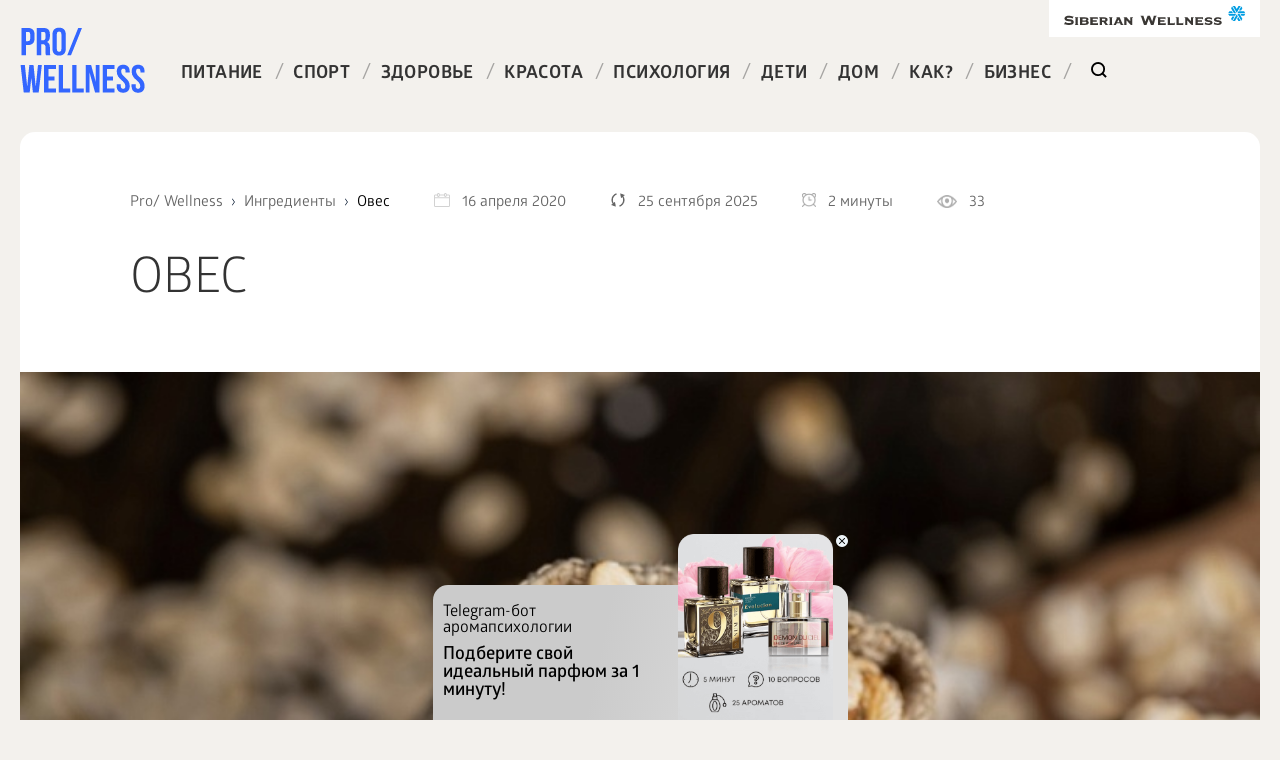

--- FILE ---
content_type: text/html; charset=UTF-8
request_url: https://ru.siberianhealth.com/ru/blogs/ingredients/oves/
body_size: 17325
content:
<!DOCTYPE html>
<html  lang="ru">
<head>
    <title>Овес — описание ингредиента, инструкция по применению, показания и противопоказания</title>
    <meta http-equiv="Content-Type" content="text/html; charset=UTF-8" />
<meta name="robots" content="noindex, follow" />
<meta name="keywords" content="Pro/ Wellness, Ингредиентыы" />
<meta name="description" content="Овес — описание ингредиента, инструкция по применению, показания и противопоказания. Дозировка, побочные действия и аналоги вещества." />
<link rel="canonical" href="/ru/blogs/ingredients/oves/" />
<script data-skip-moving="true">(function(w, d, n) {var cl = "bx-core";var ht = d.documentElement;var htc = ht ? ht.className : undefined;if (htc === undefined || htc.indexOf(cl) !== -1){return;}var ua = n.userAgent;if (/(iPad;)|(iPhone;)/i.test(ua)){cl += " bx-ios";}else if (/Windows/i.test(ua)){cl += ' bx-win';}else if (/Macintosh/i.test(ua)){cl += " bx-mac";}else if (/Linux/i.test(ua) && !/Android/i.test(ua)){cl += " bx-linux";}else if (/Android/i.test(ua)){cl += " bx-android";}cl += (/(ipad|iphone|android|mobile|touch)/i.test(ua) ? " bx-touch" : " bx-no-touch");cl += w.devicePixelRatio && w.devicePixelRatio >= 2? " bx-retina": " bx-no-retina";if (/AppleWebKit/.test(ua)){cl += " bx-chrome";}else if (/Opera/.test(ua)){cl += " bx-opera";}else if (/Firefox/.test(ua)){cl += " bx-firefox";}ht.className = htc ? htc + " " + cl : cl;})(window, document, navigator);</script>


<link href="//bbtr.siberianhealth.com/bitrix/js/ui/design-tokens/dist/ui.design-tokens.min.css?176166636923463" type="text/css"  rel="stylesheet" />
<link href="//bbtr.siberianhealth.com/bitrix/js/ui/fonts/opensans/ui.font.opensans.min.css?17616622502320" type="text/css"  rel="stylesheet" />
<link href="//bbtr.siberianhealth.com/bitrix/js/main/popup/dist/main.popup.bundle.min.css?176166653428056" type="text/css"  rel="stylesheet" />
<link href="//bbtr.siberianhealth.com/bitrix/cache/css/s1/main/page_e43e9beec18907aa113b48525ae6356e/page_e43e9beec18907aa113b48525ae6356e_v1.css?176709952442409" type="text/css"  rel="stylesheet" />
<link href="//bbtr.siberianhealth.com/bitrix/panel/main/popup.min.css?176166246420774" type="text/css"  rel="stylesheet" />







<meta name="viewport" content="width=device-width, initial-scale=1">
<meta http-equiv="Content-Type" content="text/html; charset=utf-8" />
<meta property="og:image" content="https://bbtr.siberianhealth.com/upload/iblock/5a1/shutterstock_2626589009.jpg" />
<meta property="og:title" content="Овес" />
<meta property="og:url" content="https://bbtr.siberianhealth.com/ru/blogs/ingredients/oves/" />
<meta property="og:description" content="Описание овсаОвес – это злак, ценная зер�..." />



	<link rel= "dns-prefetch" href="//bbtr.siberianhealth.com" />
    <link rel= "dns-prefetch" href="//mc.yandex.ru" />
    <link rel= "dns-prefetch" href="//www.googletagmanager.com" />
    <link rel= "dns-prefetch" href="//vk.com" />
    <link rel="stylesheet" href="//bbtr.siberianhealth.com/local/templates/main/css/style.css?173806745296171"><meta name="yandex-verification" content="7383998f9a6e8b3d" /> <script type="text/javascript" data-skip-moving="true">
            (function(m,e,t,r,i,k,a){m[i]=m[i]||function(){(m[i].a=m[i].a||[]).push(arguments)};
                m[i].l=1*new Date();k=e.createElement(t),a=e.getElementsByTagName(t)[0],k.async=1,k.src=r,a.parentNode.insertBefore(k,a)})
            (window, document, "script", "https://mc.yandex.ru/metrika/tag.js", "ym");

            ym(21951292, "init", {
                id:21951292,
                clickmap:true,
                trackLinks:true,
                accurateTrackBounce:true,
                webvisor:true,
                trackHash:true,
                ecommerce:"dataLayer"
            });
        </script>

        <!-- /Yandex.Metrika counter -->

        <!-- Google Analytics -->
        <script data-skip-moving="true">
            (function(i,s,o,g,r,a,m){i['GoogleAnalyticsObject']=r;i[r]=i[r]||function(){
                (i[r].q=i[r].q||[]).push(arguments)},i[r].l=1*new Date();a=s.createElement(o),
                m=s.getElementsByTagName(o)[0];a.async=1;a.src=g;m.parentNode.insertBefore(a,m)
            })(window,document,'script','//www.google-analytics.com/analytics.js','ga');
            var userId = '';	/* Если пользователь авторизован в ЛК, сюда подставить его ID из БД, например '123' */
            var userRef = '';	/* Если пользователь пришел по реферальной ссылке, сюда поставить код реферала, например, 'REF-123' */
            var userRole = '';	/* Если пользователь авторизован в ЛК, сюда подставить его текущую роль, например, 'Клиент' */
            var gaOpt={cookieDomain:'siberianhealth.com'};userId&&(gaOpt.userId=userId);
            ga('create', 'UA-22752239-2', gaOpt);
            ga('require', 'displayfeatures');
            ga('require', 'linkid', 'linkid.js');
            var op={_params:{},_parsed:!1,_decode64:function(a){if('function'==typeof window.atob)return atob(a);var r,t,n,i,e,s,o,p,d='ABCDEFGHIJKLMNOPQRSTUVWXYZabcdefghijklmnopqrstuvwxyz0123456789+/=',h=0,c=0,f='',m=[];if(!a)return a;a+='';do i=d.indexOf(a.charAt(h++)),e=d.indexOf(a.charAt(h++)),s=d.indexOf(a.charAt(h++)),o=d.indexOf(a.charAt(h++)),p=i<<18|e<<12|s<<6|o,r=p>>16&255,t=p>>8&255,n=255&p,m[c++]=64==s?String.fromCharCode(r):64==o?String.fromCharCode(r,t):String.fromCharCode(r,t,n);while(h<a.length);return f=m.join('')},_parse:function(){var a=window.location.search.substr(1),r=a.split('&');this._params={};for(var t=0;t<r.length;t++){var n=r[t].split('=');this._params[n[0]]=n[1]}this._parsed=!0},hasMarker:function(){return window.location.search.indexOf('utm_')>0?!1:(this._parsed||this._parse(),'undefined'!=typeof this._params._openstat?!0:!1)},buildCampaignParams:function(){if(!this.hasMarker())return!1;var a=this._decode64(this._params._openstat),r=a.split(';');return{campaignName:r[1],campaignSource:r[0],campaignMedium:'cpc',campaignContent:r[2]+' ('+r[3]+')'}}};
            var cp=op.hasMarker()?op.buildCampaignParams():{};
            cp.page=location.pathname+location.search+location.hash;
            userRef&&ga('set','dimension1',userRef);userRole&&ga('set','dimension2',userRole);
            ga('send', 'pageview', cp);
            document.referrer&&0==document.referrer.split('/')[2].indexOf(location.hostname)||setTimeout(function(){ga('send','event','Служебные','Сеансы без отказов',location.pathname)},15000);
        </script>
        <!--/Google Analytics -->
        <!-- Google Tag Manager -->
        <script data-skip-moving="true">(function(w,d,s,l,i){w[l]=w[l]||[];w[l].push({'gtm.start':
                    new Date().getTime(),event:'gtm.js'});var f=d.getElementsByTagName(s)[0],
                j=d.createElement(s),dl=l!='dataLayer'?'&l='+l:'';j.async=true;j.src=
                'https://www.googletagmanager.com/gtm.js?id='+i+dl;f.parentNode.insertBefore(j,f);
            })(window,document,'script','dataLayer','GTM-M7FJTHM');</script>
        <!-- End Google Tag Manager -->
<!-- Global site tag (gtag.js) - Google Analytics -->
<script async src="https://www.googletagmanager.com/gtag/js?id=UA-22752239-15" data-skip-moving="true"></script>
<script data-skip-moving="true">
  window.dataLayer = window.dataLayer || [];
  function gtag(){dataLayer.push(arguments);}
  gtag('js', new Date());

  gtag('config', 'UA-22752239-15');
</script>





</head>
<body>
	<!-- Google Tag Manager (noscript) -->
	<noscript><iframe src="https://www.googletagmanager.com/ns.html?id=GTM-M7FJTHM"
	height="0" width="0" style="display:none;visibility:hidden"></iframe></noscript>
	<!-- End Google Tag Manager (noscript) -->		
	
<div id="panel">
    </div>
<!-- ip: 195.19.31.21 -->
<div class="wrapper">
    <div class="header">
        <div class="header__logo">
            <a href="/ru/blogs/"> <img src="//bbtr.siberianhealth.com/bitrix/templates/main/images/logo.svg?17616001531724" alt="Pro&#x2F;Wellness">
            </a>
        </div>
        <div class="header__sw-logo">
			<a href="https://siberianhealth.com/ru" target="_blank" rel="nofollow"><img src="//bbtr.siberianhealth.com/bitrix/templates/main/images/sw-logo.svg?17616001534778" alt="Siberian wellness"></a>
        </div>

        <div class="header__menu">
                <ul class="top-menu">

                    <li class="top-menu__item ">
                <a class="top-menu__link" href="/ru/blogs/pitanie/">Питание</a>
                <span class="top-menu__splitter">/</span>
            </li>
                    <li class="top-menu__item ">
                <a class="top-menu__link" href="/ru/blogs/sport/">Спорт</a>
                <span class="top-menu__splitter">/</span>
            </li>
                    <li class="top-menu__item ">
                <a class="top-menu__link" href="/ru/blogs/zdorove/">Здоровье</a>
                <span class="top-menu__splitter">/</span>
            </li>
                    <li class="top-menu__item ">
                <a class="top-menu__link" href="/ru/blogs/krasota/">Красота</a>
                <span class="top-menu__splitter">/</span>
            </li>
                    <li class="top-menu__item ">
                <a class="top-menu__link" href="/ru/blogs/psikhologiya/">Психология</a>
                <span class="top-menu__splitter">/</span>
            </li>
                    <li class="top-menu__item ">
                <a class="top-menu__link" href="/ru/blogs/deti/">Дети</a>
                <span class="top-menu__splitter">/</span>
            </li>
                    <li class="top-menu__item ">
                <a class="top-menu__link" href="/ru/blogs/dom/">Дом</a>
                <span class="top-menu__splitter">/</span>
            </li>
                    <li class="top-menu__item ">
                <a class="top-menu__link" href="/ru/blogs/kak/">Как?</a>
                <span class="top-menu__splitter">/</span>
            </li>
                    <li class="top-menu__item ">
                <a class="top-menu__link" href="/ru/blogs/business/">Бизнес</a>
                <span class="top-menu__splitter">/</span>
            </li>
                            <li class="top-menu__item top-menu__item_type_search">
                <form method="GET" action="/ru/blogs/" class="lookup-form">
                    <input type="text" name="q" value="" placeholder="Поиск" class="lookup-form__input">
                    <input type="submit" style="display: none;">
                    <a class="top-menu__link lookup-form__button" href="javascript:void(0)"></a>
                </form>
            </li>
                </ul>
        </div>

            
        <div class="header__burger"></div>
    </div>
    <div class="content">

            <div class="article">

        <div class="article__headline">
            <div class="breadcrumbs">
    <ul itemscope itemtype="http://schema.org/BreadcrumbList"><li itemprop="itemListElement" itemscope
            itemtype="http://schema.org/ListItem">
				<a itemprop="item" href="/ru/blogs/">
					<span itemprop="name">Pro/ Wellness</span>
                    <meta itemprop="position" content="0" />
				</a>
			</li>
			<li itemprop="itemListElement" itemscope
            itemtype="http://schema.org/ListItem">
				<a itemprop="item" href="/ru/blogs/ingredients/">
					<span itemprop="name">Ингредиенты</span>
					<meta itemprop="position" content="1" />
				</a>
			</li>
			<li itemprop="itemListElement" itemscope
            itemtype="http://schema.org/ListItem">
				 <a style="opacity: 1;" itemprop="item" href="/ru/blogs/ingredients/oves/"><span itemprop="name">Овес</span> <meta itemprop="position" content="2" /></a>
			</li>    </ul>
</div>    <div class="article__date"><span class="article__date-icon"></span>16 апреля 2020</div>
    <div class="article__date"><span class="article__date-x-icon"></span>25 сентября 2025</div>
    <div class="article__time_read"><span class="article__time_read-icon"></span>2 минуты</div>
    <div class="article__views"><span class="article__article__views-icon"></span><span class="vcnt">33</span></div>

            </div>
        <h1 class="article__title">Овес</h1>
        <meta itemprop="datePublished" content="2020-04-16T22:31:32+03:00"><link itemprop="url" href="/ru/blogs/ingredients/oves/" />
<meta itemprop="name" content="Овес">

<span style="display: none" itemprop="author">ProWellness</span>
<meta itemprop="dateModified" content="2025-09-25T20:44:32+03:00">




    <span style="display: none" itemprop="image" itemscope itemtype="https://schema.org/ImageObject">
        <img class="itemprops" itemprop="url image"
         width="796"
         height="530"
         src="//bbtr.siberianhealth.com/upload/resize_cache/iblock/5a1/1275_530_1/shutterstock_2626589009.jpg?1761810038128595"
         alt="Овес" />
        <meta itemprop="width" content="Овес">
        <meta itemprop="height" content="Овес">
    </span>


    <div class="article__image" data-my2src="//bbtr.siberianhealth.com/upload/resize_cache/iblock/5a1/1275_530_1/shutterstock_2626589009.jpg?1761810038128595" style="background-image: url('[data-uri]');"></div>

    <div class="article__content">

                    <div class="article__index">
                <div class="index">
                    <div class="index__heading">Оглавление</div>
                    <ul class="index__list">
                        <li class="index__item"><a class="index__link" href="#content_0">Описание овса</a></li><li class="index__item"><a class="index__link" href="#content_1">Состав овса</a></li><li class="index__item"><a class="index__link" href="#content_2">Фармакологические и полезные свойства</a></li><li class="index__item"><a class="index__link" href="#content_3">Применение овса</a></li><li class="index__item"><a class="index__link" href="#content_4">Противопоказания и побочные эффекты</a></li>                    </ul>
                </div>
                <div class="otkaz_">
                    <p class="otkaz_title_"><strong>Отказ от ответсвенности</strong>
                    </p>
                    <p>Обращаем ваше внимание, что вся информация, размещённая на сайте
                <a href="https://ru.siberianhealth.com/ru/blogs/">Prowellness</a> предоставлена исключительно в ознакомительных целях и не является персональной программой, прямой рекомендацией к действию или врачебными советами. Не используйте данные материалы для диагностики, лечения или проведения любых медицинских манипуляций. Перед применением любой методики или употреблением любого продукта проконсультируйтесь с врачом. Данный сайт не является специализированным медицинским порталом и не заменяет профессиональной консультации специалиста. Владелец Сайта не несет никакой ответственности ни перед какой стороной, понесший косвенный или прямой ущерб в результате неправильного использования материалов, размещенных на данном ресурсе.
            </p>
                </div>
                


                            </div>
                    <div class="article__left">
                        <div class="article__text" itemprop="articleBody"><div class="seo">
	<h2 id="content_0" name="content_0" >Описание овса</h2>
	<p>
		<strong>Овес – это злак, ценная зерновая культура.</strong><span style="font-weight: 400;"> Растение вырастает до 1,5 м в длину. Стебель у него полый, листья очередные и линейные, цветки собраны по 2–4 в колоски, формирующие метелку. Плод – зерновка.</span>
	</p>
	<h2 id="content_1" name="content_1" >Состав овса</h2>
	<p>
		<span style="font-weight: 400;">В состав овса входят флавоноиды, полисахариды, органические кислоты, аминокислоты, стероидные сапонины, минеральные вещества, никотиновая и аскорбиновая кислоты.</span>
	</p>
	<h2 id="content_2" name="content_2" >Фармакологические и полезные свойства</h2>
	<p>
		<strong>Овес уменьшает уровень холестерина в крови, выводя его излишки из организма.</strong><span style="font-weight: 400;"> Входящий в его состав аминокислотный комплекс близок к тому, из которого состоит мышечный белок. Продукт проявляет общеукрепляющую и нормализующую активность, что полезно при нарушениях сна, нервных и психических истощениях, отсутствии аппетита, после перенесенных простудных заболеваний.</span>
	</p>
	<p>
		<span style="font-weight: 400;">Магний в составе злака улучшает функционирование нервной и сердечно-сосудистой систем, нормализует метаболизм, помогает справиться с начальными стадиями гипертонии. Препараты овса восполняют недостаток кремния, укрепляют сосуды и улучшают состояние опорно-двигательной системы.</span>
	</p>
	<blockquote>
		Внимание! Овес богат фтором и калием, поэтому его полезно употреблять при заболеваниях почек и сердца.
	</blockquote>
	<p>
		<span style="font-weight: 400;"><a href="https://ru.siberianhealth.com/ru/blogs/zdorove/kak-pravilno-zavarit-oves-dlya-chistki-organizma/">Отвар из злака очищает кишечник. В результате улучшается цвет и состояние кожи. Сок зеленого овса нормализует обменные процессы</a>.</span>
	</p>
	<p>
		<span style="font-weight: 400;">Овес применяется в косметологии. Он отшелушивает ороговевшие клетки кожи, стимулируя ее обновление, питает, смягчает и разглаживает. В его составе присутствует фитиновая кислота, которая проникает в кожу и усиливает ее способность удерживать влагу.</span>
	</p>
	<p>
		<img alt="Овес применяется в косметологии. Он отшелушивает ороговевшие клетки кожи, стимулируя ее обновление, питает, смягчает и разглаживает. В его составе присутствует фитиновая кислота, которая проникает в кожу и усиливает ее способность удерживать влагу." data-mysrc="https://static.siberianhealth.com/public/blog-post/oats-3717095_1280.jpg" title="Овес применяется в косметологии. Он отшелушивает ороговевшие клетки кожи, стимулируя ее обновление, питает, смягчает и разглаживает. В его составе присутствует фитиновая кислота, которая проникает в кожу и усиливает ее способность удерживать влагу." width="100%" height="100%" src="[data-uri]">
	</p>
	<h2 id="content_3" name="content_3" >Применение овса</h2>
	<p>
		<span style="font-weight: 400;">Основными показаниями к применению препаратов овса, помимо профилактики заболеваний и омоложения организма, являются:</span>
	</p>
	<ul>
		<li>нервные расстройства;</li>
		<li>болезни желудочно-кишечного тракта;</li>
		<li>патологии почек и печени;</li>
		<li>нарушения в работе щитовидной железы;</li>
		<li>кожные заболевания;</li>
		<li>бессонница;</li>
		<li>умственное истощение;</li>
		<li>нервные перегрузки;</li>
		<li>физическая усталость.</li>
	</ul>
	<blockquote>
		Внимание! В народной медицине злак используют как мочегонное, обволакивающее, слабительное, потогонное, ветрогонное, жаропонижающее, общеукрепляющее средство.
	</blockquote>
	<h2 id="content_4" name="content_4" >Противопоказания и побочные эффекты</h2>
	<p>
		<strong>Овес противопоказан при желчекаменной болезни и после операции по удалению желчного пузыря.</strong><span style="font-weight: 400;"> При сердечно-сосудистой недостаточности, циррозе печени, почечной недостаточности, холецистите и повышенной кислотности желудка препараты овса можно принимать только после консультации с врачом.</span>
	</p>
</div></div>
            <!--<noindex>-->
            <div class="otkaz_ mobile_">
                <p class="otkaz_title_"><strong>Отказ от ответсвенности</strong>
                </p>
                <p>Обращаем ваше внимание, что вся информация, размещённая на сайте
                <a href="https://ru.siberianhealth.com/ru/blogs/">Prowellness</a> предоставлена исключительно в ознакомительных целях и не является персональной программой, прямой рекомендацией к действию или врачебными советами. Не используйте данные материалы для диагностики, лечения или проведения любых медицинских манипуляций. Перед применением любой методики или употреблением любого продукта проконсультируйтесь с врачом. Данный сайт не является специализированным медицинским порталом и не заменяет профессиональной консультации специалиста. Владелец Сайта не несет никакой ответственности ни перед какой стороной, понесший косвенный или прямой ущерб в результате неправильного использования материалов, размещенных на данном ресурсе.
            </p>
            </div>
            <!--</noindex>-->

                    </div>
         
    </div>

</div>
<div class="article__splitter"></div>
<style>
    .aside-extra-wrap.aside-extra-wrap-bottom {
        top: auto;
        bottom: 0;
    }
    .aside-extra-block {
        display: flex;
        justify-content: space-between;
        align-items: center;
    }
    .aside-extra-wrap {
        position: absolute;
        left: calc(100% + 40px);
        top: 0;
        width: 320px;
    }
</style>
<div class="article__bottom">
        <div class="article__rate">
        <div class="rate" data-id="1970">
            <div class="rate__heading">Оцените статью</div>
            <div class="rate__stars">
                <div class="rate__stars-base"></div>
                <div class="rate__stars-fill" style="width: calc(100% * (0 / 5));"></div>
                <div class="rate__star rate__star_v_5" data-value='5'></div>
                <div class="rate__star rate__star_v_4" data-value='4'></div>
                <div class="rate__star rate__star_v_3" data-value='3'></div>
                <div class="rate__star rate__star_v_2" data-value='2'></div>
                <div class="rate__star rate__star_v_1" data-value='1'></div>
            </div>
            <div class="rate__text">(0 голосов, в среднем 0)</div>
        </div>
    </div>
    
            <div class="article__share">
        <div class="share">
            <div class="share__heading">Поделиться статьей</div>
            <div class="share__links">
                                    <a class="share__link share__link_type_fb" href="#" onclick="window.open('//www.facebook.com/sharer/sharer.php?u=https%3A%2F%2Fbbtr.siberianhealth.com%2Fru%2Fblogs%2Fingredients%2Foves%2F', '_blank', 'scrollbars=0, resizable=1, menubar=0, left=100, top=100, width=550, height=440, toolbar=0, status=0');return false"></a>
                                        <a class="share__link share__link_type_vk" href="#" onclick="window.open('//vk.com/share.php?url=https%3A%2F%2Fbbtr.siberianhealth.com%2Fru%2Fblogs%2Fingredients%2Foves%2F&title=%D0%9E%D0%B2%D0%B5%D1%81&description=%D0%9E%D0%BF%D0%B8%D1%81%D0%B0%D0%BD%D0%B8%D0%B5+%D0%BE%D0%B2%D1%81%D0%B0%D0%9E%D0%B2%D0%B5%D1%81+%E2%80%93+%D1%8D%D1%82%D0%BE+%D0%B7%D0%BB%D0%B0%D0%BA%2C+%D1%86%D0%B5%D0%BD%D0%BD%D0%B0%D1%8F+%D0%B7%D0%B5%D1%80%D0...&image=https%3A%2F%2Fbbtr.siberianhealth.com%2Fupload%2Fiblock%2F5a1%2Fshutterstock_2626589009.jpg', '_blank', 'scrollbars=0, resizable=1, menubar=0, left=100, top=100, width=550, height=440, toolbar=0, status=0');return false"></a>
                                        <a class="share__link share__link_type_ok" href="#" onclick="window.open('//connect.ok.ru/offer?url=https%3A%2F%2Fbbtr.siberianhealth.com%2Fru%2Fblogs%2Fingredients%2Foves%2F&title=%D0%9E%D0%B2%D0%B5%D1%81&description=%D0%9E%D0%BF%D0%B8%D1%81%D0%B0%D0%BD%D0%B8%D0%B5+%D0%BE%D0%B2%D1%81%D0%B0%D0%9E%D0%B2%D0%B5%D1%81+%E2%80%93+%D1%8D%D1%82%D0%BE+%D0%B7%D0%BB%D0%B0%D0%BA%2C+%D1%86%D0%B5%D0%BD%D0%BD%D0%B0%D1%8F+%D0%B7%D0%B5%D1%80%D0...&imageUrl=https%3A%2F%2Fbbtr.siberianhealth.com%2Fupload%2Fiblock%2F5a1%2Fshutterstock_2626589009.jpg', '_blank', 'scrollbars=0, resizable=1, menubar=0, left=100, top=100, width=550, height=440, toolbar=0, status=0');return false"></a>
                                        <a class="share__link share__link_type_tg" href="#" onclick="window.open('//telegram.me/share/url?url=https%3A%2F%2Fbbtr.siberianhealth.com%2Fru%2Fblogs%2Fingredients%2Foves%2F&text=%D0%9E%D0%B2%D0%B5%D1%81', '_blank', 'scrollbars=0, resizable=1, menubar=0, left=100, top=100, width=550, height=440, toolbar=0, status=0');return false"></a>
                                        <a class="share__link share__link_type_wa" href="#" onclick="window.open(' //wa.me?text=https%3A%2F%2Fbbtr.siberianhealth.com%2Fru%2Fblogs%2Fingredients%2Foves%2F', '_blank', 'scrollbars=0, resizable=1, menubar=0, left=100, top=100, width=550, height=440, toolbar=0, status=0');return false"></a>
                                        <a class="share__link share__link_type_tw" href="#" onclick="window.open('//twitter.com/intent/tweet?url=https%3A%2F%2Fbbtr.siberianhealth.com%2Fru%2Fblogs%2Fingredients%2Foves%2F&text=%D0%9E%D0%B2%D0%B5%D1%81', '_blank', 'scrollbars=0, resizable=1, menubar=0, left=100, top=100, width=550, height=440, toolbar=0, status=0');return false"></a>
                                </div>
        </div>
            </div>
    
</div>    </div>
        <div class="recommend">
        <div class="recommend__controls">
            <div class="recommend__pagination"></div>
            <div class="recommend__button recommend__button_action_prev"></div>
            <div class="recommend__button recommend__button_action_next"></div>
        </div>
                <div class="recommend__heading">Рекомендуем почитать по этой теме</div>
        <div class="recommend__slider">
            <div class="swiper-container">
                <div class="swiper-wrapper">
                                                                    <div class="swiper-slide" id="bx_3218110189_60462">
                            <div class="card card_size_small">
                                <div class="card__background" data-my2src="//bbtr.siberianhealth.com/upload/resize_cache/iblock/79c/ewa8otvh96ec7flo9auyztw079n5nq9i/310_285_1/shutterstock_1416941264.jpg?176640704129290" style="background-image: url('[data-uri]');"></div>
                                <a  href="/ru/blogs/ingredients/fruktooligosakharid/" class="card__overlay "></a>
                                <div class="card__line">
                                                                                                        </div>
                                                                    <div class="card__title">Фруктоолигосахарид</div>
                                                                                            </div>
                        </div>
                                                                    <div class="swiper-slide" id="bx_3218110189_60461">
                            <div class="card card_size_small">
                                <div class="card__background" data-my2src="//bbtr.siberianhealth.com/upload/resize_cache/iblock/bd8/310_285_1/shutterstock_1710282076.jpg?176169126417683" style="background-image: url('[data-uri]');"></div>
                                <a  href="/ru/blogs/ingredients/fioletovaya-glina/" class="card__overlay "></a>
                                <div class="card__line">
                                                                                                        </div>
                                                                    <div class="card__title">Фиолетовая глина</div>
                                                                                            </div>
                        </div>
                                                                    <div class="swiper-slide" id="bx_3218110189_60460">
                            <div class="card card_size_small">
                                <div class="card__background" data-my2src="//bbtr.siberianhealth.com/upload/resize_cache/iblock/5eb/310_285_1/shutterstock_1808758360.jpg?176169126422556" style="background-image: url('[data-uri]');"></div>
                                <a  href="/ru/blogs/ingredients/sosnovaya-voda-gidrolat-sosny/" class="card__overlay "></a>
                                <div class="card__line">
                                                                                                        </div>
                                                                    <div class="card__title">Сосновая вода (гидролат сосны)</div>
                                                                                            </div>
                        </div>
                                                                    <div class="swiper-slide" id="bx_3218110189_60459">
                            <div class="card card_size_small">
                                <div class="card__background" data-my2src="//bbtr.siberianhealth.com/upload/resize_cache/iblock/bab/716ukma99qu8ksa60lc044gb39nd5ng9/310_285_1/shutterstock_1471985258.jpg?176640768831653" style="background-image: url('[data-uri]');"></div>
                                <a  href="/ru/blogs/ingredients/polietilenovyy-skrab/" class="card__overlay "></a>
                                <div class="card__line">
                                                                                                        </div>
                                                                    <div class="card__title">Полиэтиленовый скраб</div>
                                                                                            </div>
                        </div>
                                                                    <div class="swiper-slide" id="bx_3218110189_60458">
                            <div class="card card_size_small">
                                <div class="card__background" data-my2src="//bbtr.siberianhealth.com/upload/resize_cache/iblock/de7/kctsjkl1qe5jryrtstqfvbpjxwea09kb/310_285_1/shutterstock_2113200974.jpg?176890485326242" style="background-image: url('[data-uri]');"></div>
                                <a  href="/ru/blogs/ingredients/kontsentrirovannye-etilovye-efiry-rybego-zhira/" class="card__overlay "></a>
                                <div class="card__line">
                                                                                                        </div>
                                                                    <div class="card__title">Концентрированные этиловые эфиры рыбьего жира</div>
                                                                                            </div>
                        </div>
                                                                    <div class="swiper-slide" id="bx_3218110189_60457">
                            <div class="card card_size_small">
                                <div class="card__background" data-my2src="//bbtr.siberianhealth.com/upload/resize_cache/iblock/ac8/310_285_1/shutterstock_101661589.jpg?176169126438730" style="background-image: url('[data-uri]');"></div>
                                <a  href="/ru/blogs/ingredients/trutovik-lakirovannyy-reyshi/" class="card__overlay "></a>
                                <div class="card__line">
                                                                                                        </div>
                                                                    <div class="card__title">Трутовик лакированный (Рейши)</div>
                                                                                            </div>
                        </div>
                                                                    <div class="swiper-slide" id="bx_3218110189_60456">
                            <div class="card card_size_small">
                                <div class="card__background" data-my2src="//bbtr.siberianhealth.com/upload/resize_cache/iblock/e51/6brr69li128slwbf8mk4d7x583t23ct0/310_285_1/shutterstock_2063244587.jpg?176640768825299" style="background-image: url('[data-uri]');"></div>
                                <a  href="/ru/blogs/ingredients/sagan-daylya-rododendron-adamsa/" class="card__overlay "></a>
                                <div class="card__line">
                                                                                                        </div>
                                                                    <div class="card__title">Саган-дайля (рододендрон Адамса)</div>
                                                                                            </div>
                        </div>
                                                                    <div class="swiper-slide" id="bx_3218110189_60455">
                            <div class="card card_size_small">
                                <div class="card__background" data-my2src="//bbtr.siberianhealth.com/upload/resize_cache/iblock/9aa/310_285_1/shutterstock_1231323865.jpg?176169126427117" style="background-image: url('[data-uri]');"></div>
                                <a  href="/ru/blogs/ingredients/perlamutrovyy-poroshok/" class="card__overlay "></a>
                                <div class="card__line">
                                                                                                        </div>
                                                                    <div class="card__title">Перламутровый порошок</div>
                                                                                            </div>
                        </div>
                                    </div>
            </div>
        </div>
    </div>
                  <div class="recommend">
            <div class="recommend__controls">
                <div class="recommend__pagination"></div>
                <div class="recommend__button recommend__button_action_prev"></div>
                <div class="recommend__button recommend__button_action_next"></div>
            </div>
            <div class="recommend__heading">Содержится в продуктах</div>
            <div class="recommend__slider">
            <div class="swiper-container">
            <div class="swiper-wrapper">                <div class="swiper-slide" id="bx_651765591_3328">
            <div class="card card_size_small">
                <div class="card__background_prods" data-my2src="https://static.siberianhealth.com/public/projects/shopen/images/50/_resize/500481_4887991c_fit_300_300.png" style="background-image: url('[data-uri]');"></div>
                <a href="https://ru.siberianhealth.com/ru/shop/catalog/product/500481/" target="_blank" class="card__overlay_prods "></a>
                                    <div class="card__title">Neurovision</div>
                            </div>
        </div>
                        <div class="swiper-slide" id="bx_651765591_3322">
            <div class="card card_size_small">
                <div class="card__background_prods" data-my2src="https://static.siberianhealth.com/public/projects/shopen/images/50/_resize/500285_f23ddbec_fit_300_300.png" style="background-image: url('[data-uri]');"></div>
                <a href="https://ru.siberianhealth.com/ru/shop/catalog/product/500285/" target="_blank" class="card__overlay_prods "></a>
                                    <div class="card__title">L-карнитин</div>
                            </div>
        </div>
                        <div class="swiper-slide" id="bx_651765591_3321">
            <div class="card card_size_small">
                <div class="card__background_prods" data-my2src="https://static.siberianhealth.com/public/projects/shopen/images/50/_resize/500532_d4e92c28_fit_300_300.png" style="background-image: url('[data-uri]');"></div>
                <a href="https://ru.siberianhealth.com/ru/shop/catalog/product/500565/" target="_blank" class="card__overlay_prods "></a>
                                    <div class="card__title">Питательный коктейль Фундук и зеленая гречка</div>
                            </div>
        </div>
                        <div class="swiper-slide" id="bx_651765591_3320">
            <div class="card card_size_small">
                <div class="card__background_prods" data-my2src="https://static.siberianhealth.com/public/projects/shopen/images/50/_resize/500564_f343cf5e_fit_300_300.png" style="background-image: url('[data-uri]');"></div>
                <a href="https://ru.siberianhealth.com/ru/shop/catalog/product/500564/" target="_blank" class="card__overlay_prods "></a>
                                    <div class="card__title">Питательный коктейль Кокосовое печенье</div>
                            </div>
        </div>
                        <div class="swiper-slide" id="bx_651765591_3319">
            <div class="card card_size_small">
                <div class="card__background_prods" data-my2src="https://static.siberianhealth.com/public/projects/shopen/images/50/_resize/500541_65eba935_fit_300_300.png" style="background-image: url('[data-uri]');"></div>
                <a href="https://ru.siberianhealth.com/ru/shop/catalog/product/500541/" target="_blank" class="card__overlay_prods "></a>
                                    <div class="card__title">Питательный коктейль Какао и имбирь</div>
                            </div>
        </div>
                        <div class="swiper-slide" id="bx_651765591_3318">
            <div class="card card_size_small">
                <div class="card__background_prods" data-my2src="https://static.siberianhealth.com/public/projects/shopen/images/50/_resize/500565_628f8b7a_fit_300_300.png" style="background-image: url('[data-uri]');"></div>
                <a href="https://ru.siberianhealth.com/ru/shop/catalog/product/500532/" target="_blank" class="card__overlay_prods "></a>
                                    <div class="card__title">Питательный коктейль Сыр и грибы</div>
                            </div>
        </div>
                        <div class="swiper-slide" id="bx_651765591_3317">
            <div class="card card_size_small">
                <div class="card__background_prods" data-my2src="https://static.siberianhealth.com/public/projects/shopen/images/50/_resize/500531_664f396c_fit_300_300.png" style="background-image: url('[data-uri]');"></div>
                <a href="https://ru.siberianhealth.com/ru/shop/catalog/product/500531/" target="_blank" class="card__overlay_prods "></a>
                                    <div class="card__title">Питательный коктейль Ванильная лукума</div>
                            </div>
        </div>
                        <div class="swiper-slide" id="bx_651765591_3316">
            <div class="card card_size_small">
                <div class="card__background_prods" data-my2src="https://static.siberianhealth.com/public/projects/shopen/images/50/_resize/500519_e503b6a8_fit_300_300.png" style="background-image: url('[data-uri]');"></div>
                <a href="https://ru.siberianhealth.com/ru/shop/catalog/product/500519/" target="_blank" class="card__overlay_prods "></a>
                                    <div class="card__title">Питательный коктейль Яблоко и корица</div>
                            </div>
        </div>
                        <div class="swiper-slide" id="bx_651765591_3315">
            <div class="card card_size_small">
                <div class="card__background_prods" data-my2src="https://static.siberianhealth.com/public/projects/shopen/images/50/_resize/500448_7af94c9d_fit_300_300.png" style="background-image: url('[data-uri]');"></div>
                <a href="https://ru.siberianhealth.com/ru/shop/catalog/product/500448/" target="_blank" class="card__overlay_prods "></a>
                                    <div class="card__title">Протеиновый коктейль премиум-класса Черника</div>
                            </div>
        </div>
                        <div class="swiper-slide" id="bx_651765591_3314">
            <div class="card card_size_small">
                <div class="card__background_prods" data-my2src="https://static.siberianhealth.com/public/projects/shopen/images/50/_resize/500447_7ed73580_fit_300_300.png" style="background-image: url('[data-uri]');"></div>
                <a href="https://ru.siberianhealth.com/ru/shop/catalog/product/500447/" target="_blank" class="card__overlay_prods "></a>
                                    <div class="card__title">Протеиновый коктейль премиум-класса Земляника</div>
                            </div>
        </div>
                        <div class="swiper-slide" id="bx_651765591_3313">
            <div class="card card_size_small">
                <div class="card__background_prods" data-my2src="https://static.siberianhealth.com/public/projects/shopen/images/50/_resize/500438_51fc6ad1_fit_300_300.png" style="background-image: url('[data-uri]');"></div>
                <a href="https://ru.siberianhealth.com/ru/shop/catalog/product/500438/" target="_blank" class="card__overlay_prods "></a>
                                    <div class="card__title">HARD PRO 35, протеиновый батончик (какао)</div>
                            </div>
        </div>
                        <div class="swiper-slide" id="bx_651765591_3312">
            <div class="card card_size_small">
                <div class="card__background_prods" data-my2src="https://static.siberianhealth.com/public/projects/shopen/images/50/_resize/500437_d30a71b1_fit_300_300.png" style="background-image: url('[data-uri]');"></div>
                <a href="https://ru.siberianhealth.com/ru/shop/catalog/product/500437/" target="_blank" class="card__overlay_prods "></a>
                                    <div class="card__title">HARD PRO 35, протеиновый батончик (моцарелла)</div>
                            </div>
        </div>
                        <div class="swiper-slide" id="bx_651765591_3311">
            <div class="card card_size_small">
                <div class="card__background_prods" data-my2src="https://static.siberianhealth.com/public/projects/shopen/images/50/_resize/500436_9162096d_fit_300_300.png" style="background-image: url('[data-uri]');"></div>
                <a href="https://ru.siberianhealth.com/ru/shop/catalog/product/500436/" target="_blank" class="card__overlay_prods "></a>
                                    <div class="card__title">Протеиновый коктейль премиум-класса Земляника</div>
                            </div>
        </div>
                        <div class="swiper-slide" id="bx_651765591_3310">
            <div class="card card_size_small">
                <div class="card__background_prods" data-my2src="https://static.siberianhealth.com/public/projects/shopen/images/50/_resize/500435_ffbd9f81_fit_300_300.png" style="background-image: url('[data-uri]');"></div>
                <a href="https://ru.siberianhealth.com/ru/shop/catalog/product/500435/" target="_blank" class="card__overlay_prods "></a>
                                    <div class="card__title">Протеиновый коктейль премиум-класса Черника</div>
                            </div>
        </div>
            </div>
        </div>
        </div>
        </div>
            <div class="comments">
        <div class="comments__heading">Комментарии</div>
        <div class="comments__list">
            <div class="bx-authform-social">
	<ul>
		<li>
			<a id="bx_socserv_icon_Facebook" class="facebook bx-authform-social-icon" href="javascript:void(0)" onclick="BX.util.popup('https://www.facebook.com/dialog/oauth?client_id=266475480377977&amp;redirect_uri=https%3A%2F%2Fbbtr.siberianhealth.com%2Fbitrix%2Ftools%2Foauth%2Ffacebook.php&amp;scope=email&amp;display=popup&amp;state=site_id%3Ds1%26backurl%3D%252Fru%252Fblogs%252Fingredients%252Foves%252F%253Fcheck_key%253Dd91c6c53863fe58d52798f8a2d3f943d', 680, 600)" title="Facebook"></a>
			</li>
		<li>
			<a id="bx_socserv_icon_VKontakte" class="vkontakte bx-authform-social-icon" href="javascript:void(0)" onclick="BX.util.popup('https://id.vk.ru/authorize?client_id=5789114&amp;redirect_uri=https%3A%2F%2Fbbtr.siberianhealth.com%2Fbitrix%2Ftools%2Foauth%2Fvkontakte.php&amp;scope=friends,offline,email&amp;response_type=code&amp;code_challenge_method=S256&amp;code_challenge=qsrt300tEhxGrFcpZ3LPoWBTUMzaPBe-jlTTfGZqWOo&amp;state=c2l0ZV9pZD1zMSZiYWNrdXJsPSUyRnJ1JTJGYmxvZ3MlMkZpbmdyZWRpZW50cyUyRm92ZXMlMkYlM0ZjaGVja19rZXklM0RkOTFjNmM1Mzg2M2ZlNThkNTI3OThmOGEyZDNmOTQzZA%3D%3D', 660, 425)" title="ВКонтакте"></a>
			</li>
		<li>
			<a id="bx_socserv_icon_Odnoklassniki" class="odnoklassniki bx-authform-social-icon" href="javascript:void(0)" onclick="BX.util.popup('https://www.odnoklassniki.ru/oauth/authorize?client_id=1249254912&amp;redirect_uri=https%3A%2F%2Fbbtr.siberianhealth.com%2Fbitrix%2Ftools%2Foauth%2Fodnoklassniki.php&amp;response_type=code&amp;state=site_id%3Ds1%26backurl%3D%252Fru%252Fblogs%252Fingredients%252Foves%252F%253Fcheck_key%253Dd91c6c53863fe58d52798f8a2d3f943d%26mode%3Dopener', 580, 400)" title="Одноклассники"></a>
			</li>
	</ul>
</div>
<div id="soc_comments_div_1970" class="bx_soc_comments_div bx_important bx_blue"><div id="soc_comments_1970" class="bx-catalog-tab-section-container">
	<ul class="bx-catalog-tab-list" style="left: 0;"><li id="soc_comments_1970BLOG"><span>Комментарии</span></li></ul>
	<div class="bx-catalog-tab-body-container">
		<div class="bx-catalog-tab-container"><div id="soc_comments_1970BLOG_cont" class="tab-off"><div id="bx-cat-soc-comments-blg_1970">Загрузка комментариев...</div></div></div>
	</div>
</div>
</div>
        </div>
    </div>
    
</div>
</div>
<div class="footer">
    <div class="wrapper">
        <div class="header">
            <div class="header__logo">
                <a href="/ru/blogs/">
                    <img loading="lazy" src="//bbtr.siberianhealth.com/bitrix/templates/main/images/logo.svg?17616001531724" alt="Pro&#x2F;Wellness">
                </a>
            </div>
            <div class="header__sw-logo">
				<a href="https://siberianhealth.com/ru" target="_blank" rel="nofollow">
                    <img loading="lazy" src="//bbtr.siberianhealth.com/bitrix/templates/main/images/sw-logo.svg?17616001534778" alt="Siberian wellness">
                    <div class="header__sw-logo-text">Перейти на сайт<span></span>
                    </div>
                </a>
                <div class="os-footer__social-links social-set social-set_footer">
                    <a href="https://ok.ru/group/58410453565562 " class="social-set__icon-link" target="_blank" rel="nofollow">
                        <svg class="social-set__icon _odnoklassniki">
                            <use xlink:href="/bitrix/templates/main/images/sprite.symbol.svg#social_ok"></use>
                        </svg>
                    </a>
                    <a href="https://vk.com/club197197734 " class="social-set__icon-link" target="_blank" rel="nofollow">
                        <svg class="social-set__icon _vk">
                            <use xlink:href="/bitrix/templates/main/images/sprite.symbol.svg#social_vk"></use>
                        </svg>
                    </a>
                    <!--a href="https://web.facebook.com/PROWellness-103966634739357/" class="social-set__icon-link" target="_blank" rel="nofollow">
                        <svg class="social-set__icon _fb">
                            <use xlink:href="/bitrix/templates/main/images/sprite.symbol.svg#social_fb"></use>
                        </svg>
                    </a-->

                </div>
            </div>
            <div class="header__menu">
                    <ul class="top-menu">

                    <li class="top-menu__item ">
                <a class="top-menu__link" href="/ru/blogs/pitanie/">Питание</a>
                <span class="top-menu__splitter">/</span>
            </li>
                    <li class="top-menu__item ">
                <a class="top-menu__link" href="/ru/blogs/sport/">Спорт</a>
                <span class="top-menu__splitter">/</span>
            </li>
                    <li class="top-menu__item ">
                <a class="top-menu__link" href="/ru/blogs/zdorove/">Здоровье</a>
                <span class="top-menu__splitter">/</span>
            </li>
                    <li class="top-menu__item ">
                <a class="top-menu__link" href="/ru/blogs/krasota/">Красота</a>
                <span class="top-menu__splitter">/</span>
            </li>
                    <li class="top-menu__item ">
                <a class="top-menu__link" href="/ru/blogs/psikhologiya/">Психология</a>
                <span class="top-menu__splitter">/</span>
            </li>
                    <li class="top-menu__item ">
                <a class="top-menu__link" href="/ru/blogs/deti/">Дети</a>
                <span class="top-menu__splitter">/</span>
            </li>
                    <li class="top-menu__item ">
                <a class="top-menu__link" href="/ru/blogs/dom/">Дом</a>
                <span class="top-menu__splitter">/</span>
            </li>
                    <li class="top-menu__item ">
                <a class="top-menu__link" href="/ru/blogs/kak/">Как?</a>
                <span class="top-menu__splitter">/</span>
            </li>
                    <li class="top-menu__item ">
                <a class="top-menu__link" href="/ru/blogs/business/">Бизнес</a>
                <span class="top-menu__splitter">/</span>
            </li>
                    </ul>

            </div>
                    </div>
        <div class="os-footer-copy">
            <div class="container-fluid lg-max">
                <div class="row">

                    <div class="col-sm-8">
                        <!--a href="/ru/" class="os-footer-copy__logo">
                            <svg>
                                <use xlink:href="/shopen/web/bundles/shopenapp/themes/purple/assets/img/sprites/svg/sprite.symbol.svg#logo_snowflake"></use>
                            </svg>
                        </a-->
                        <div class="os-footer-copy__txt">
                            <p class="relative">
                                <span class="os-footer-copy__copyr">©</span> 1996 - 2026                                ООО Международная компания «Сибирское здоровье». Все права защищены.
                            </p>
                            <p>
                                Воспроизведение материалов данного сайта возможно при условии обязательного размещения активной ссылки на www.siberianhealth.com.
                            </p>
                            <p>Вся бизнес-информация, представленная на данном сайте, является недействительной для Республики Узбекистан</p>
                            <p>Информация на сайте предназначена для лиц, достигших возраста шестнадцати лет (16+)</p>
                        </div>
                    </div>

                    <div class="col-sm-4">
                            <ul class="os-footer-copy__nav">
                    <li class="os-footer-copy__nav-itm">
                <a   href="/ru/blogs/experts/" class="os-footer-copy__nav-lnk">Эксперты</a>
            </li>
                    <li class="os-footer-copy__nav-itm">
                <a   href="/ru/blogs/ingredients/" class="os-footer-copy__nav-lnk">Ингредиенты</a>
            </li>
                    <li class="os-footer-copy__nav-itm">
                <a   href="/ru/blogs/contacts/" class="os-footer-copy__nav-lnk">Контакты</a>
            </li>
                    <li class="os-footer-copy__nav-itm">
                <a   href="/ru/blogs/about/" class="os-footer-copy__nav-lnk">О нас</a>
            </li>
                    <li class="os-footer-copy__nav-itm">
                <a target="_blank"  href="/ru/shop/page/user-agreement/" class="os-footer-copy__nav-lnk">Пользовательское соглашение</a>
            </li>
                    <li class="os-footer-copy__nav-itm">
                <a target="_blank"  href="/ru/shop/page/about-privacy/" class="os-footer-copy__nav-lnk">Политика конфиденциальности</a>
            </li>
                    <li class="os-footer-copy__nav-itm">
                <a target="_blank"  href="/ru/shop/page/purchase-terms/" class="os-footer-copy__nav-lnk">Условия покупки</a>
            </li>
            </ul>
                    </div>
                    <div style="clear: both"></div>
                </div>
            </div>
        </div>
    </div>
</div>
<div class="overlay">
    <div class="header">
        <div class="header__logo">
            <a href="/ru/blogs/">
                <img src="//bbtr.siberianhealth.com/local/templates/main/images/logo-white.svg?16974613771724" alt="Pro/Wellness">
            </a>
        </div>
        <div class="header__menu">
                <ul class="top-menu">

                    <li class="top-menu__item ">
                <a class="top-menu__link" href="/ru/blogs/pitanie/">Питание</a>
                <span class="top-menu__splitter">/</span>
            </li>
                    <li class="top-menu__item ">
                <a class="top-menu__link" href="/ru/blogs/sport/">Спорт</a>
                <span class="top-menu__splitter">/</span>
            </li>
                    <li class="top-menu__item ">
                <a class="top-menu__link" href="/ru/blogs/zdorove/">Здоровье</a>
                <span class="top-menu__splitter">/</span>
            </li>
                    <li class="top-menu__item ">
                <a class="top-menu__link" href="/ru/blogs/krasota/">Красота</a>
                <span class="top-menu__splitter">/</span>
            </li>
                    <li class="top-menu__item ">
                <a class="top-menu__link" href="/ru/blogs/psikhologiya/">Психология</a>
                <span class="top-menu__splitter">/</span>
            </li>
                    <li class="top-menu__item ">
                <a class="top-menu__link" href="/ru/blogs/deti/">Дети</a>
                <span class="top-menu__splitter">/</span>
            </li>
                    <li class="top-menu__item ">
                <a class="top-menu__link" href="/ru/blogs/dom/">Дом</a>
                <span class="top-menu__splitter">/</span>
            </li>
                    <li class="top-menu__item ">
                <a class="top-menu__link" href="/ru/blogs/kak/">Как?</a>
                <span class="top-menu__splitter">/</span>
            </li>
                    <li class="top-menu__item ">
                <a class="top-menu__link" href="/ru/blogs/business/">Бизнес</a>
                <span class="top-menu__splitter">/</span>
            </li>
                    </ul>
        </div>

                <div class="header__spacer"></div>
        <div class="header__sw-logo">
			<a href="https://siberianhealth.com/ru" target="_blank" rel="nofollow">
                <img src="//bbtr.siberianhealth.com/bitrix/templates/main/images/sw-logo.svg?17616001534778" alt="Siberian wellness">
            </a>
        </div>
        <a href='#' class="header__close"></a>
    </div>
</div>

<style>
.widget_sw_blog_a {
	text-decoration: none;
	color: #000;
}
.widget_sw_blog {
	width: 415px;
	height: 135px;
    position: fixed;
    bottom: 0px;
	left: 50%;
	transform: translateX(-50%);
	z-index: 9999;
	display: flex;
    align-items: center;	
	border-radius: 15px 15px 0px 0px;
	background: linear-gradient(102deg, #cbcbcb 40.88%, #e1e1e1 91.43%);
}
.widget_sw_blog_text {
	font-size: 20px;
	padding: 10px;
}
.widget_sw_blog_img {
	max-width: 155px;
    position: absolute;
    bottom: 0px;
    right: 15px;	
}
.widget_sw_blog_text_title {
	font-size: 16px;
}
.widget_sw_blog_text_desc {
	font-size: 18px;
}
.widget_sw_blog_text_desc {
	font-weight: 600;
}
.widget_sw_blog_text_title {
	margin-bottom: 10px;
}
.widget_sw_blog_close {
    position: absolute;
    top: -50px;
    right: 0px;
}
.widget_sw_blog_div_img {
	flex: 350px;
}
@media (max-width: 768.98px) {
	.widget_sw_blog_text_desc {
		font-size: 16px;
	}
	.widget_sw_blog {
		height: 100px;
	}
	.widget_sw_blog_img {
		max-width: 100px;
	}
	.widget_sw_blog_close {
		top: -70px;
		right: 3px;
	}		
}
@media (max-width: 425.98px) {
	.widget_sw_blog_text_desc {
		font-size: 14px;
	}	
	.widget_sw_blog_close {
		top: -70px;
		right: 3px;
	}	
	.widget_sw_blog {
		width: 100%;
		height: 115px;
	}
	.widget_sw_blog_img {
		max-width: 100px;
	}
	.widget_sw_blog_text {
		font-size: 14px;
	}
}
</style>
<noindex>
<a rel="nofollow" target="_blank" class="widget_sw_blog_a" href="https://vk.cc/cugpgj">
<div class="widget_sw_blog">
	<div class="widget_sw_blog_text">
		<div class="widget_sw_blog_text_title">Telegram-бот аромапсихологии</div>
		<div class="widget_sw_blog_text_desc">Подберите свой идеальный парфюм за 1 минуту!</div>
	</div>
	<div class="widget_sw_blog_div_img">
		<img loading="lazy" class="widget_sw_blog_img" src="//bbtr.siberianhealth.com/local/templates/main/images/widget/duxi.png?170667986098198">
		<div onclick="widget_sw_blog_hide(); return false;" class="widget_sw_blog_close"><img width="12" height="12" src="//bbtr.siberianhealth.com/local/templates/main/images/widget/w_cross.svg?1701854747905"></div>
	</div>
</div></a>
</noindex>

<!--
<noindex>
<a rel="nofollow" target="_blank" class="widget_sw_blog_a" href="https://vortex.siberianhealth.com/protein_keforma?utm_source=seo_blog&utm_medium=widget&utm_campaign=keforma_resep">
<div class="widget_sw_blog">
	<div class="widget_sw_blog_text">
		<div class="widget_sw_blog_text_title">Финтес-рецепты</div>
		<div class="widget_sw_blog_text_desc">ТОП-10 фитнес-рецептов с протеином 2023</div>
	</div>
	<div class="widget_sw_blog_div_img">
		<img class="widget_sw_blog_img" src="//bbtr.siberianhealth.com/local/templates/main/images/widget/keforma-lifestyle.png?170238186033299">
		<div onclick="widget_sw_blog_hide(); return false;" class="widget_sw_blog_close"><img width="12" height="12" src="//bbtr.siberianhealth.com/local/templates/main/images/widget/w_cross.svg?1701854747905"></div>
	</div>
</div></a>
</noindex>
!-->
<!--
<noindex>
<a rel="nofollow" target="_blank" class="widget_sw_blog_a" href="https://vortex.siberianhealth.com/fitchanutrilogic">
<div class="widget_sw_blog">
	<div class="widget_sw_blog_text">
		<div class="widget_sw_blog_text_title">FitCha Nutrilogic</div>
		<div class="widget_sw_blog_text_desc">Бесплатный онлайн калькулятор дефицита витаминов и микронутриентов</div>
	</div>
	<div class="widget_sw_blog_div_img">
		<img class="widget_sw_blog_img" src="//bbtr.siberianhealth.com/local/templates/main/images/widget/fitcha-nutrilogic.png?170184812614829">
		<div onclick="widget_sw_blog_hide(); return false;" class="widget_sw_blog_close"><img width="12" height="12" src="//bbtr.siberianhealth.com/local/templates/main/images/widget/w_cross.svg?1701854747905"></div>
	</div>
</div></a>
</noindex>
!-->

<!--'start_frame_cache_DETAIL_VIEW_CNT'-->        <!--'end_frame_cache_DETAIL_VIEW_CNT'-->
<script>if(!window.BX)window.BX={};if(!window.BX.message)window.BX.message=function(mess){if(typeof mess==='object'){for(let i in mess) {BX.message[i]=mess[i];} return true;}};</script>
<script>(window.BX||top.BX).message({"JS_CORE_LOADING":"Загрузка...","JS_CORE_NO_DATA":"- Нет данных -","JS_CORE_WINDOW_CLOSE":"Закрыть","JS_CORE_WINDOW_EXPAND":"Развернуть","JS_CORE_WINDOW_NARROW":"Свернуть в окно","JS_CORE_WINDOW_SAVE":"Сохранить","JS_CORE_WINDOW_CANCEL":"Отменить","JS_CORE_WINDOW_CONTINUE":"Продолжить","JS_CORE_H":"ч","JS_CORE_M":"м","JS_CORE_S":"с","JSADM_AI_HIDE_EXTRA":"Скрыть лишние","JSADM_AI_ALL_NOTIF":"Показать все","JSADM_AUTH_REQ":"Требуется авторизация!","JS_CORE_WINDOW_AUTH":"Войти","JS_CORE_IMAGE_FULL":"Полный размер"});</script><script src="//bbtr.siberianhealth.com/bitrix/js/main/core/core.min.js?1761666619229643"></script><script>BX.Runtime.registerExtension({"name":"main.core","namespace":"BX","loaded":true});</script>
<script>BX.setJSList(["\/bitrix\/js\/main\/core\/core_ajax.js","\/bitrix\/js\/main\/core\/core_promise.js","\/bitrix\/js\/main\/polyfill\/promise\/js\/promise.js","\/bitrix\/js\/main\/loadext\/loadext.js","\/bitrix\/js\/main\/loadext\/extension.js","\/bitrix\/js\/main\/polyfill\/promise\/js\/promise.js","\/bitrix\/js\/main\/polyfill\/find\/js\/find.js","\/bitrix\/js\/main\/polyfill\/includes\/js\/includes.js","\/bitrix\/js\/main\/polyfill\/matches\/js\/matches.js","\/bitrix\/js\/ui\/polyfill\/closest\/js\/closest.js","\/bitrix\/js\/main\/polyfill\/fill\/main.polyfill.fill.js","\/bitrix\/js\/main\/polyfill\/find\/js\/find.js","\/bitrix\/js\/main\/polyfill\/matches\/js\/matches.js","\/bitrix\/js\/main\/polyfill\/core\/dist\/polyfill.bundle.js","\/bitrix\/js\/main\/core\/core.js","\/bitrix\/js\/main\/polyfill\/intersectionobserver\/js\/intersectionobserver.js","\/bitrix\/js\/main\/lazyload\/dist\/lazyload.bundle.js","\/bitrix\/js\/main\/polyfill\/core\/dist\/polyfill.bundle.js","\/bitrix\/js\/main\/parambag\/dist\/parambag.bundle.js"]);
</script>
<script>BX.Runtime.registerExtension({"name":"ui.design-tokens","namespace":"window","loaded":true});</script>
<script>BX.Runtime.registerExtension({"name":"ui.fonts.opensans","namespace":"window","loaded":true});</script>
<script>BX.Runtime.registerExtension({"name":"main.popup","namespace":"BX.Main","loaded":true});</script>
<script>BX.Runtime.registerExtension({"name":"popup","namespace":"window","loaded":true});</script>
<script>BX.Runtime.registerExtension({"name":"main.pageobject","namespace":"BX","loaded":true});</script>
<script>(window.BX||top.BX).message({"JS_CORE_LOADING":"Загрузка...","JS_CORE_NO_DATA":"- Нет данных -","JS_CORE_WINDOW_CLOSE":"Закрыть","JS_CORE_WINDOW_EXPAND":"Развернуть","JS_CORE_WINDOW_NARROW":"Свернуть в окно","JS_CORE_WINDOW_SAVE":"Сохранить","JS_CORE_WINDOW_CANCEL":"Отменить","JS_CORE_WINDOW_CONTINUE":"Продолжить","JS_CORE_H":"ч","JS_CORE_M":"м","JS_CORE_S":"с","JSADM_AI_HIDE_EXTRA":"Скрыть лишние","JSADM_AI_ALL_NOTIF":"Показать все","JSADM_AUTH_REQ":"Требуется авторизация!","JS_CORE_WINDOW_AUTH":"Войти","JS_CORE_IMAGE_FULL":"Полный размер"});</script>
<script>BX.Runtime.registerExtension({"name":"window","namespace":"window","loaded":true});</script>
<script>(window.BX||top.BX).message({"LANGUAGE_ID":"ru","FORMAT_DATE":"DD.MM.YYYY","FORMAT_DATETIME":"DD.MM.YYYY HH:MI:SS","COOKIE_PREFIX":"BITRIX_SM","SERVER_TZ_OFFSET":"10800","UTF_MODE":"Y","SITE_ID":"s1","SITE_DIR":"\/","USER_ID":"","SERVER_TIME":1769336597,"USER_TZ_OFFSET":0,"USER_TZ_AUTO":"Y","bitrix_sessid":"2fb5cc52f519c796de4816706e78733a"});</script><script  src="//bbtr.siberianhealth.com/bitrix/cache/js/s1/main/kernel_main/kernel_main_v1.js?1767099505148431"></script>
<script src="//bbtr.siberianhealth.com/bitrix/js/main/popup/dist/main.popup.bundle.min.js?176709948667480"></script>
<script>BX.setJSList(["\/bitrix\/js\/main\/session.js","\/bitrix\/js\/main\/pageobject\/dist\/pageobject.bundle.js","\/bitrix\/js\/main\/core\/core_window.js","\/bitrix\/js\/main\/date\/main.date.js","\/bitrix\/js\/main\/core\/core_date.js","\/bitrix\/js\/main\/utils.js","\/bitrix\/templates\/.default\/components\/bitrix\/catalog.comments\/.default\/script.js","\/local\/templates\/main\/js\/viewport-units-buggyfill.min.js"]);</script>
<script>BX.setCSSList(["\/bitrix\/templates\/.default\/components\/bitrix\/catalog.comments\/.default\/style.css","\/bitrix\/components\/bitrix\/socserv.auth.form\/templates\/flat\/style.css","\/bitrix\/components\/bitrix\/blog\/templates\/.default\/style.css","\/bitrix\/components\/bitrix\/blog\/templates\/.default\/themes\/green\/style.css","\/bitrix\/templates\/.default\/components\/bitrix\/catalog.comments\/.default\/themes\/blue\/style.css"]);</script>
<script  src="//bbtr.siberianhealth.com/bitrix/cache/js/s1/main/template_9963b8a3f7b795ca62d4faaf39f6d75f/template_9963b8a3f7b795ca62d4faaf39f6d75f_v1.js?17670995015690"></script>
<script  src="//bbtr.siberianhealth.com/bitrix/cache/js/s1/main/page_1019da86250ce2dee5de9960a198ecca/page_1019da86250ce2dee5de9960a198ecca_v1.js?17670995076429"></script>

<script>
function BxSocServPopup(id)
{
	var content = BX("bx_socserv_form_"+id);
	if(content)
	{
		var popup = BX.PopupWindowManager.create("socServPopup"+id, BX("bx_socserv_icon_"+id), {
			autoHide: true,
			closeByEsc: true,
			angle: {offset: 24},
			content: content,
			offsetTop: 3
		});

		popup.show();

		var input = BX.findChild(content, {'tag':'input', 'attribute':{'type':'text'}}, true);
		if(input)
		{
			input.focus();
		}

		var button = BX.findChild(content, {'tag':'input', 'attribute':{'type':'submit'}}, true);
		if(button)
		{
			button.className = 'btn btn-primary';
		}
	}
}
</script>

<script type="text/javascript">
var obCatalogComments_1970 = new JCCatalogSocnetsComments({'serviceList':{'blog':true},'settings':{'blog':{'ajaxUrl':'/bitrix/templates/.default/components/bitrix/catalog.comments/.default/ajax.php?IBLOCK_ID=7&ELEMENT_ID=1970&SITE_ID=s1','ajaxParams':[],'contID':'bx-cat-soc-comments-blg_1970'}},'tabs':{'activeTabId':'BLOG','tabsContId':'soc_comments_1970','tabList':['BLOG']}});
</script><script>
	function createCookie(name, value, days) {
		var expires;

		if (days) {
			var date = new Date();
			date.setTime(date.getTime() + (days * 24 * 60 * 60 * 1000));
			expires = "; expires=" + date.toGMTString();
		} else {
			expires = "";
		}
		document.cookie = encodeURIComponent(name) + "=" + encodeURIComponent(value) + expires + "; path=/";
	}

	function readCookie(name) {
		var nameEQ = encodeURIComponent(name) + "=";
		var ca = document.cookie.split(';');
		for (var i = 0; i < ca.length; i++) {
			var c = ca[i];
			while (c.charAt(0) === ' ')
				c = c.substring(1, c.length);
			if (c.indexOf(nameEQ) === 0)
				return decodeURIComponent(c.substring(nameEQ.length, c.length));
		}
		return null;
	}
	function widget_sw_blog_hide(){
		createCookie('widget_sw_blog_a', 'true', 1)
		$('.widget_sw_blog_a').hide();
	}
	document.onreadystatechange = function () {
		if (document.readyState === "interactive") {
			if (readCookie('widget_sw_blog_a') == 'true'){
				$('.widget_sw_blog_a').hide();
			}		
		}
	};	
</script>

<script type="text/javascript" src="//bbtr.siberianhealth.com/local/templates/main/js/main.min.js?v=31"></script>
<script>
        $(function () {
            $('.vcnt').html('33');
            $.ajax({
                url: 'https://bbtr.siberianhealth.com/ajax/views_count.php',
                method: 'POST',
                dataType: 'json',
                data: {
                    id: 1970,
                    action: 'view',
                    cur_lang: 13,
                    cur_country: 1,
                }
            }).done(function (data) {
            });
        })
    </script>
<script>
    if (!('IntersectionObserver' in window)) {
        var lazy = [];
        registerListener('load', setLazy);
        registerListener('load', lazyLoad);
        registerListener('scroll', lazyLoad);
        registerListener('resize', lazyLoad);

        function setLazy() {
            //document.getElementById('listing').removeChild(document.getElementById('viewMore'));
            //document.getElementById('nextPage').removeAttribute('class');

            lazy = document.querySelectorAll('[data-mysrc]');
            console.log('Found ' + lazy.length + ' lazy images');
        }

        function lazyLoad() {
            for (var i = 0; i < lazy.length; i++) {
                if (isInViewport(lazy[i])) {
                    if (lazy[i].getAttribute('data-mysrc')) {
                        lazy[i].src = lazy[i].getAttribute('data-mysrc');
                        lazy[i].removeAttribute('data-mysrc');
                    }
                }
            }

            cleanLazy();
        }

        function cleanLazy() {
            lazy = Array.prototype.filter.call(lazy, function (l) {
                return l.getAttribute('data-mysrc');
            });
        }

        function isInViewport(el) {
            var rect = el.getBoundingClientRect();

            return (
                rect.bottom >= 0 &&
                rect.right >= 0 &&
                rect.top <= (window.innerHeight || document.documentElement.clientHeight) &&
                rect.left <= (window.innerWidth || document.documentElement.clientWidth)
            );
        }

        function registerListener(event, func) {
            if (window.addEventListener) {
                window.addEventListener(event, func)
            } else {
                window.attachEvent('on' + event, func)
            }
        }
    } else {
        document.addEventListener("DOMContentLoaded", function () {
            window.imageObserver = new IntersectionObserver(function (entries, imgObserver) {
                entries.forEach(function (entry) {
                    if (entry.isIntersecting) {
                        const lazyImage = entry.target;
                        var parent = lazyImage.parentNode;
                        var width = parent.clientWidth;
                        var height = parent.clientHeight;
                        if (width == 0 && height == 0) {
                            var parent = parent.parentNode;
                            var width = parent.clientWidth;
                            var height = parent.clientHeight;
                        }


                        console.log(lazyImage.dataset.mysrc);

                        var thisRegex = new RegExp('\/upload\/resize_cache\/iblock\/');
                        if (thisRegex.test(lazyImage.dataset.mysrc)) {
                            lazyImage.src = lazyImage.dataset.mysrc/*.replace(/\/upload\/resize_cache\/iblock\/([^\/]+)\/[^\/]+(\/.*?$)/, '/upload/iblock/$1$2')*/ + '?w=' + width
                        } else {
                            lazyImage.src = lazyImage.dataset.mysrc + '?w=' + width
                        }


                    }
                })
            });
            const arr = document.querySelectorAll('[data-mysrc]');


            console.log(arr);

            arr.forEach(function (v) {
                imageObserver.observe(v);
            });
            window.imageObserver2 = new IntersectionObserver(function (entries, imgObserver) {
                entries.forEach(function (entry) {
                    if (entry.isIntersecting) {
                        const lazyImage = entry.target;
                        //console.log("lazy loading ", lazyImage);

                        var thisRegex = new RegExp('\/upload\/resize_cache\/iblock\/');
                        if (thisRegex.test(lazyImage.dataset.my2src)) {
                            lazyImage.style.backgroundImage = "url('" + lazyImage.dataset.my2src + "')";
                        } else {
                            lazyImage.style.backgroundImage = "url('" + lazyImage.dataset.my2src + "')";
                        }


                    }
                })
            });
            const arr2 = document.querySelectorAll('[data-my2src]');
            arr2.forEach(function (v) {
                imageObserver2.observe(v);
            })
        })
    }
    var rrPartnerId = "5ca79d7797a5281fd80ce642";
    var rrApi = {};
    var rrApiOnReady = rrApiOnReady || [];

	function initRocket() {
        console.log('initRocket');


        rrApi.addToBasket = rrApi.order = rrApi.categoryView = rrApi.view =
            rrApi.recomMouseDown = rrApi.recomAddToCart = function () {
            };
        (function (d) {
            var ref = d.getElementsByTagName('script')[0];
            var apiJs, apiJsId = 'rrApi-jssdk';
            if (d.getElementById(apiJsId)) return;
            apiJs = d.createElement('script');
            apiJs.id = apiJsId;
            apiJs.async = true;
            apiJs.src = "//cdn.retailrocket.ru/content/javascript/tracking.js";
            ref.parentNode.insertBefore(apiJs, ref);
        }(document));
    }

    if ($('[data-rrblockinit]').length) {
        console.dir($('[data-rrblockinit]'));
        initRocket();
    } else {
        BX.addCustomEvent("onFrameDataReceived", function (json) {
            console.dir($('[data-rrblockinit]'));
            initRocket();
        });
}

    function addLink() {
        var body_element = document.getElementsByTagName('body')[0];
        var selection;
        selection = window.getSelection();
        //var pagelink = "<br>Источник: PRO Wellness блог<br>Читайте подробнее на: <a href='"+document.location.href+"'>"+document.title+"</a>"; // В этой строке поменяйте текст на свой
        var pagelink = "<br>Источник: PRO Wellness блог<br>Читайте подробнее на: " + document.location.href; // В этой строке поменяйте текст на свой
        var copytext = selection.toString() + pagelink;
        var newdiv = document.createElement('div');
        newdiv.style.position = 'absolute';
        newdiv.style.left = '-99999px';
        body_element.appendChild(newdiv);
        newdiv.innerHTML = copytext;
        selection.selectAllChildren(newdiv);
        window.setTimeout(function () {
            body_element.removeChild(newdiv);
        }, 0);
    }

    document.oncopy = addLink;</script>
<script>
    function MMRR( mm ){

        $.ajax({
            method      : 'POST',
            url       : 'https://bbtr.siberianhealth.com/mmrr.php',
            dataType: 'json',
            data      : {
                mm: mm,
            }
        }).done(function (data) {
        });
    };


    BX.message({
        SITE_ID: 's1',
        DWS_REQUIRED: 'Обязательное поле',
        DWS_EMAIL_VALID: 'Введите корректный e-mail',
        DWS_CHECK_BOX: 'Отметьте чекбокс',
    });
</script>


</body>
</html>

--- FILE ---
content_type: image/svg+xml
request_url: https://bbtr.siberianhealth.com/local/templates/main/images/whatsapp.svg
body_size: 1712
content:
<?xml version="1.0" ?><!DOCTYPE svg  PUBLIC '-//W3C//DTD SVG 1.1//EN'  'http://www.w3.org/Graphics/SVG/1.1/DTD/svg11.dtd'><svg height="48" style="shape-rendering:geometricPrecision; text-rendering:geometricPrecision; image-rendering:optimizeQuality; fill-rule:evenodd; clip-rule:evenodd" version="1.1" viewBox="0 0 643 643" width="48" xml:space="preserve" xmlns="http://www.w3.org/2000/svg" xmlns:xlink="http://www.w3.org/1999/xlink"><defs><style type="text/css">
   <![CDATA[
    .fil2 {fill:#229000}
    .fil0 {fill:#2AB200}
    .fil1 {fill:white}
   ]]>
  </style></defs><g id="Layer_x0020_1"><g id="_444245648"><rect class="fil0" height="643" rx="69" ry="69" width="643"/><path class="fil1" d="M325 100c120,0 217,97 217,216 0,120 -97,217 -217,217 -38,0 -75,-10 -106,-27l0 0 -118 37 37 -116 0 0c-19,-32 -30,-70 -30,-111 0,-119 97,-216 217,-216zm-50 200c0,0 16,26 42,47 26,20 40,24 40,24 0,0 23,-29 26,-29 3,-1 23,8 32,13 8,4 20,11 20,14 0,2 -1,20 -7,27 -6,6 -23,22 -39,20 -78,-6 -150,-77 -163,-129 -2,-9 -1,-44 6,-53 8,-9 13,-15 23,-16 10,-1 16,0 19,7 4,7 19,41 20,45 1,4 -20,24 -19,30zm-31 178l0 0c24,12 52,19 81,19 100,0 180,-81 180,-181 0,-99 -80,-180 -180,-180 -100,0 -181,81 -181,180 0,39 13,75 33,104l0 0 0 0 0 0 0 0 -20 69 69 -21 18 10z"/><path class="fil2" d="M542 316c0,167 -180,270 -323,190l-118 37 100 100 372 0 70 -70 0 -239 -137 -137c22,34 36,75 36,119z"/><path class="fil2" d="M177 420l0 0zm67 58c118,59 261,-26 261,-162 0,-99 -80,-180 -180,-180 -147,0 -231,166 -148,284l0 0 0 0 -20 69 69 -21 18 10zm145 -62c-78,-6 -150,-77 -163,-129 -5,-21 1,-66 29,-69 10,-1 16,0 19,7 4,7 19,41 20,45 1,4 -20,24 -19,30 11,19 53,64 82,71 28,-35 21,-35 58,-16 8,4 20,11 20,14 0,30 -27,49 -46,47z"/></g></g></svg>